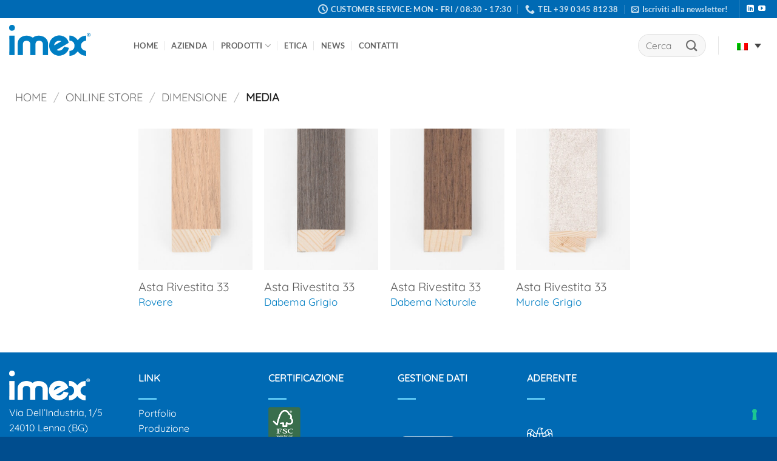

--- FILE ---
content_type: text/css
request_url: https://www.imex.it/wp-content/uploads/hurrytimer/css/2b3fd6c9000d54e7.css?ver=6.8.3
body_size: 750
content:
[class~=hurrytimer-campaign] {
  line-height: normal;
  text-align: center;
  padding: 10px 0;
}
[class~=hurrytimer-campaign] * {
  line-height: normal;
}

.hurryt-loading {
  display: none !important;
}

.hurrytimer-timer {
  display: flex;
  align-items: baseline;
  justify-content: center;
  flex-wrap: wrap;
}

.hurrytimer-timer-digit {
  font-feature-settings: "tnum";
  font-variant-numeric: tabular-nums;
}

.hurrytimer-headline {
  color: #333;
  display: block;
  margin: 5px auto;
  overflow: hidden;
}

.hurrytimer-timer-block {
  position: relative;
  display: flex;
  margin-right: 5px;
  flex-direction: column;
  align-items: center;
  justify-content: center;
  box-sizing: content-box;
  margin-bottom: 10px;
  margin-left: 5px;
}
.hurrytimer-timer-block:last-child {
  margin-right: 0;
}
.hurrytimer-timer-block:first-child {
  margin-left: 0;
}

.hurrytimer-sticky {
  margin: auto !important;
  width: 100%;
  background: #fff;
  left: 0;
  right: 0;
  z-index: 9999;
  position: fixed;
  box-shadow: 1px 1px 2px rgba(0, 0, 0, 0.05);
}
.hurrytimer-sticky.is-off {
  position: relative;
  z-index: 0;
}

.admin-bar:not(.wp-admin) .hurrytimer-sticky {
  z-index: 999999;
}

.hurrytimer-sticky-inner {
  max-width: 1200px;
  margin: auto;
  text-align: center;
  padding-left: 5px;
  padding-right: 5px;
}

.hurrytimer-button {
  display: inline-block;
  text-decoration: none;
  outline: none;
}

.hurrytimer-sticky-close {
  right: 10px;
  position: absolute;
  transform: translateY(-50%);
  top: 50%;
  background: none;
  border: none;
  padding: 0;
  margin: 0;
  width: 13px;
  height: 13px;
  cursor: pointer;
  display: flex;
}
.hurrytimer-sticky-close svg {
  fill: #333;
  width: 100%;
  height: 100%;
}
.hurrytimer-sticky-close:hover {
  opacity: 1;
  background: none;
}
.hurrytimer-campaign-10800{
    text-align: left;
    display: block;
}

.hurrytimer-campaign-10800 .hurrytimer-timer-digit,
.hurrytimer-campaign-10800 .hurrytimer-timer-sep{
    color: #5e5e5e;
    display: block;
    font-size: 26px;
}

.hurrytimer-campaign-10800 .hurrytimer-timer{
justify-content:flex-start}.hurrytimer-campaign-10800 .hurrytimer-timer-label{
    font-size: 12px;
    color: #5e5e5e;
    text-transform: uppercase;
    display: block;
}



.hurrytimer-campaign-10800 .hurrytimer-headline{
    font-size: 16px;
    color: #5e5e5e;
    margin-bottom: 5px;

}

.hurrytimer-campaign-10800 .hurrytimer-button-wrap{
    margin-top: 5px;

}
.hurrytimer-campaign-10800 .hurrytimer-button{
    font-size: 15px;
    color: #fff;
    background-color: #000;
    border-radius: 3px;
    padding: 10px 15px;
}

@media(max-width:425px) {
.hurrytimer-campaign-10800 .hurrytimer-button-wrap,
.hurrytimer-campaign-10800 .hurrytimer-headline
{
    margin-left: 0;
    margin-right: 0;
}
}

.hurrytimer-campaign-10799{
    text-align: left;
    display: block;
}

.hurrytimer-campaign-10799 .hurrytimer-timer-digit,
.hurrytimer-campaign-10799 .hurrytimer-timer-sep{
    color: #5e5e5e;
    display: block;
    font-size: 26px;
}

.hurrytimer-campaign-10799 .hurrytimer-timer{
justify-content:flex-start}.hurrytimer-campaign-10799 .hurrytimer-timer-label{
    font-size: 12px;
    color: #5e5e5e;
    text-transform: uppercase;
    display: block;
}



.hurrytimer-campaign-10799 .hurrytimer-headline{
    font-size: 16px;
    color: #5e5e5e;
    margin-bottom: 5px;

}

.hurrytimer-campaign-10799 .hurrytimer-button-wrap{
    margin-top: 5px;

}
.hurrytimer-campaign-10799 .hurrytimer-button{
    font-size: 15px;
    color: #fff;
    background-color: #000;
    border-radius: 3px;
    padding: 10px 15px;
}

@media(max-width:425px) {
.hurrytimer-campaign-10799 .hurrytimer-button-wrap,
.hurrytimer-campaign-10799 .hurrytimer-headline
{
    margin-left: 0;
    margin-right: 0;
}
}

--- FILE ---
content_type: text/css
request_url: https://www.imex.it/wp-content/themes/flatsome-child/style.css?ver=3.0
body_size: 2107
content:
/*
Theme Name: Flatsome Child
Description: This is a child theme for Flatsome Theme
Author: UX Themes
Template: flatsome
Version: 3.0
*/

/*************** ADD CUSTOM CSS HERE.   ***************/


@media only screen and (max-width: 48em) {
/*************** ADD MOBILE ONLY CSS HERE  ***************/


}

.button-none { display: none !important; }

/* Message Logged in */

.page-id-5530 .woocommerce,
.page-id-7922 .woocommerce{
  display: flex;
  flex-direction: column;
  justify-content: center;
  text-align: center;
  min-height: 70vh;
}

.woocommerce .row {
	text-align: left ;
}

.page-id-5530 .woocommerce a,
.page-id-7922 .woocommerce a{
  text-decoration: underline;
  font-weight: bold;
}

@media (min-width: 991px) {
.shipping__table td:not(.shipping__list .shipping__list_item) {  margin-top: 2.5rem; display: block; }
.shipping__list .shipping__list_item { margin-top: 0; display: flex !important; }
}

.shipping__list_label { opacity: 1; }
.shipping__list_label span { font-size: 14.4px !important; }

.tax-rate, .cart_item { position: relative !important; }

tr.tax-rate:after, tr.cart_item:after {
    content: "";
    background-color: rgb(0 0 0 / 7%);
    height: 2px;
    width: 100%;
    position: absolute;
    bottom: 0%;
    left: 0%;
}

.nav>li.html { font-size: unset; }

/* Hide search in all website */
/*.html_top_right_text .aws-container .aws-search-form { display: none !important; }*/
/* Show search only in shop */
/*.woocommerce .aws-container .aws-search-form { display: flex !important; }
.woocommerce .header-search-form { display: none !important; }*/

.lity {
	background: rgb(0 0 0 / 50%) !important;
}

.aws-container .aws-search-field,
.aws-container .aws-search-form .aws-form-btn{
	box-shadow: none !important;
	border-color: rgba(0,0,0,.09);
	background-color: rgba(0,0,0,.03);
	border-radius: 99px  0  0 99px !important;
	border-right: none;
}

.aws-container .aws-search-form .aws-form-btn {
	border-radius: 0  99px  99px 0 !important;
	margin: 0;
	border-left: none;
}

.aws-container .aws-search-field:focus {
	background-color: rgba(0,0,0,.03); !important;
}

.aws-container .aws-search-form {
	height: 2.507em !important;
}

.portfolio-box h6 { text-transform: unset; font-size: 20px; }

/* Related Product Full */
.related .row.row-small{
	max-width: none;
}

/* .portfolio-related .row.row-small {  } */

.related { text-align: center; }

/* Fluent Form hidden */
.fluentform-product-opener { display: none; }

.single-product .product-title { margin-bottom: 0; }

/* Remove Default Ordering */
.woocommerce-ordering,
.woocommerce-result-count{ display: none; }

.counter-metri-lineari #metri-lineari-selezionati,
.counter-metri-lineari #totale-selezionato{
    padding: 0 20px;
}

/* Shop Style */
.woocommerce-loop-product__title { font-size: 20px; margin-bottom: -5px !important; }
.woocommerce-loop-product__title a { color: #5e5e5e; }

/* Filter Style */
.yith-wcan-filters .yith-wcan-filter h4 { font-weight: bold; }
.yith-wcan-filters .yith-wcan-filter label { font-weight: normal; }

/* Align center Sidebar Shop */
div#shop-sidebar {
	display: flex;
	justify-content: center;
}

#footer .container {
	max-width: none;
}

.wpml-ls-legacy-dropdown { width: auto; }

.colonna-dx .woocommerce-breadcrumb,
.colonna-related .related
{ display: none; }

.breadcrumbs { padding: 10px; }

th, td { border: none; }

.woocommerce-variations-table .quantity label,
.woocommerce-variations-table thead
{
	display:none;
}

.counter-metri-lineari .value
{
	text-align:right;
}

tbody.counter-metri-lineari td
{
	padding-top:0px !important;
	padding-bottom:0px !important;
}

.variations-table-recap td
{
	padding:0px 5px !important;
  padding-bottom:0px !important;
	padding-top:10px !important;
}

.variations-table-recap .value
{
	text-align:right;
	padding-right:15px;
}

.woocommerce-variations-table tr td:first-child
{
	padding-left:0px !important;
}

.variations-table-multiple-quantity-add-to-cart-products
{
	display:flex;
	justify-content:flex-end;
}

.variations-table-multiple-quantity-add-to-cart-products .plus,
.variations-table-multiple-quantity-add-to-cart-products .minus
{
	width:40px !important;
  border-radius:0px !important;
  outline:none;
	background-color:white;
  border:1px solid rgb(204 204 204);
  cursor:pointer;
}

.variations-table-value .variation-stock
{
	font-size:12px;
}

.variations-table-multiple-quantity-add-to-cart-products .plus:hover,
.variations-table-multiple-quantity-add-to-cart-products .minus:hover
{
	color:White;
	background-color:#007ec3;
}

.quantity input.qty
{
	width:50px !important;
  text-align:center;
  margin-right:-1px;
  margin-left:-1px;
  font-weight:bold;
  color:inherit;
}


.woocommerce-variations-table .variations-table-value
{
	line-height:20px;
	font-size:13px;
}

.woocommerce-variations-table tr
{
	border:none;
	background:inherit !important;
}

.variations-table-recap .row
{
	display:flex;
	justify-content:space-between;
}

.woocommerce-variations-table  input.qty
{
	float:right;
}


.variations-table-recap
{
	margin-bottom:30px;
}

.single-product .product_cat-scelta-multipla .product_meta h2
{
	margin-top:40px;
	font-size:17px;
	margin-bottom:0px;
	font-weight:500;
}

.variations-table-recap .value
{
	font-weight:bold;
	font-size:15px;
}

.woocommerce-variations-table span.amount
{
	font-weight:bold;
}

.woocommerce-variations-table .quantity input
{
	width:70px;
}

input[type=number]::-webkit-inner-spin-button, 
input[type=number]::-webkit-outer-spin-button {  

   opacity: 1 !important;

}

body .woocommerce-variations-table input[type=number]{
	-webkit-appearance:auto !important;
	-moz-appearance: auto !important;
	appearance:auto !important;
}

/* Single Product */

body.woocommerce div.product .images, body.woocommerce-page div.product .images, .woocommerce div.product .images { margin-bottom: 0 !important; }

.container-single { display: flex; }

.counter-metri-lineari .value { font-weight: bold; }
#totale-selezionato.value {
    font-weight: normal !important;
}

.single-product { color: #444; }

.woocommerce-product-details__short-description p { margin-top: 0 !important; margin-bottom: 20px !important; }
.counter-metri-lineari::before {
  content: '';
  display: block;
  height: 30px;
 }

.woocommerce-product-gallery__trigger { display: none; }

 .sku_wrapper, .price, .posted_in, .woocommerce-tabs { display: none !important; }

.container-dx {
	display: flex;
	flex-direction: column;
	justify-content: space-between;
}

.product_fields, .color-picker {
	padding: 0 20px;
	
}

.product_fields p {
	font-size: 15px;
	font-weight: 600;
}

.woocommerce-variations-table .variations-table-value, .variations-table-value .variation-stock, .input-text { font-size: 15px !important; }
.variation-attribute { font-weight: 700; }
.woocommerce-variations-table span.amount { color: #007ec3; font-size: 15px; font-weight: 400 !important;  }


.product_fields span {
	font-weight: 400;
}

.disponibilita_legno_calo { position: absolute; bottom: -30px; z-index: 10; margin-bottom: 0 !important; font-size: 15px !important; }

.product_fields .disponibilita_legno { font-weight: 400; margin-top: -15px !important; }
.margin-0, .summary h1 { margin: 0 !important; }

.single-product .entry-content p {
    margin-bottom: 15px;
	margin-top: 8px;
}

button#variations-table-multiple-add-to-cart-btn {
    background-color: #007ec3;
    color: #fff;
    border-radius: 4px;
    border: none;
    cursor: pointer;
    padding: 6px 10px;
	float: right;
}

.sbHolder { display: none; }

--- FILE ---
content_type: application/javascript; charset=utf-8
request_url: https://cs.iubenda.com/cookie-solution/confs/js/7754877.js
body_size: -290
content:
_iub.csRC = { showBranding: false, publicId: '78f12e55-6db6-11ee-8bfc-5ad8d8c564c0', floatingGroup: false };
_iub.csEnabled = true;
_iub.csPurposes = [7,3,1];
_iub.cpUpd = 1673624192;
_iub.csT = 0.025;
_iub.googleConsentModeV2 = true;
_iub.totalNumberOfProviders = 3;


--- FILE ---
content_type: image/svg+xml
request_url: https://www.imex.it/wp-content/uploads/2023/07/logo-fsc-footer-n-v3-1.svg
body_size: 7344
content:
<?xml version="1.0" encoding="UTF-8" standalone="no"?>
<svg
   xmlns:dc="http://purl.org/dc/elements/1.1/"
   xmlns:cc="http://creativecommons.org/ns#"
   xmlns:rdf="http://www.w3.org/1999/02/22-rdf-syntax-ns#"
   xmlns:svg="http://www.w3.org/2000/svg"
   xmlns="http://www.w3.org/2000/svg"
   viewBox="0 0 233.33333 114.66667"
   height="114.66667"
   width="233.33333"
   xml:space="preserve"
   id="svg2"
   version="1.1"><metadata
     id="metadata8"><rdf:RDF><cc:Work
         rdf:about=""><dc:format>image/svg+xml</dc:format><dc:type
           rdf:resource="http://purl.org/dc/dcmitype/StillImage" /></cc:Work></rdf:RDF></metadata><defs
     id="defs6"><clipPath
       id="clipPath18"
       clipPathUnits="userSpaceOnUse"><path
         id="path16"
         d="M 0,86 H 175 V 0 H 0 Z" /></clipPath></defs><g
     transform="matrix(1.3333333,0,0,-1.3333333,0,114.66667)"
     id="g10"><g
       id="g12"><g
         clip-path="url(#clipPath18)"
         id="g14"><g
           transform="translate(2.7791,73.9319)"
           id="g20"><path
             id="path22"
             style="fill:#396e4c;fill-opacity:1;fill-rule:nonzero;stroke:none"
             d="m 0,0 h 44.951 c 1.395,0 2.524,-1.128 2.524,-2.52 v -53.704 c 0,-1.392 -1.129,-2.52 -2.524,-2.52 H 0 c -1.395,0 -2.524,1.128 -2.524,2.52 V -2.52 C -2.524,-1.128 -1.395,0 0,0" /></g><g
           transform="translate(2.7791,73.9319)"
           id="g24"><path
             id="path26"
             style="fill:none;stroke:#396e4c;stroke-width:0.50400001;stroke-linecap:butt;stroke-linejoin:miter;stroke-miterlimit:4;stroke-dasharray:none;stroke-opacity:1"
             d="m 0,0 h 44.951 c 1.395,0 2.524,-1.128 2.524,-2.52 v -53.704 c 0,-1.392 -1.129,-2.52 -2.524,-2.52 H 0 c -1.395,0 -2.524,1.128 -2.524,2.52 V -2.52 C -2.524,-1.128 -1.395,0 0,0 Z" /></g><g
           transform="translate(13.7917,27.1022)"
           id="g28"><path
             id="path30"
             style="fill:#ffffff;fill-opacity:1;fill-rule:nonzero;stroke:none"
             d="m 0,0 -0.785,2.452 h 0.452 L 0.078,1.04 0.224,0.512 C 0.229,0.536 0.275,0.704 0.36,1.014 l 0.406,1.438 h 0.441 l 0.379,-1.419 0.125,-0.47 0.148,0.471 0.447,1.42 h 0.42 L 1.908,0.002 H 1.472 L 1.073,1.469 0.974,1.887 0.449,0 Z" /></g><g
           transform="translate(17.4356,27.1022)"
           id="g32"><path
             id="path34"
             style="fill:#ffffff;fill-opacity:1;fill-rule:nonzero;stroke:none"
             d="m 0,0 -0.785,2.452 h 0.452 L 0.077,1.04 0.223,0.512 C 0.23,0.536 0.274,0.704 0.361,1.014 L 0.764,2.452 H 1.205 L 1.586,1.033 1.709,0.563 1.857,1.034 2.305,2.454 H 2.726 L 1.907,0.002 H 1.472 L 1.071,1.469 0.972,1.887 0.445,0 Z" /></g><g
           transform="translate(21.0775,27.1022)"
           id="g36"><path
             id="path38"
             style="fill:#ffffff;fill-opacity:1;fill-rule:nonzero;stroke:none"
             d="m 0,0 -0.783,2.452 h 0.45 L 0.078,1.04 0.225,0.512 C 0.23,0.536 0.276,0.704 0.361,1.014 l 0.405,1.438 h 0.441 l 0.381,-1.419 0.123,-0.47 0.148,0.471 0.449,1.42 h 0.42 L 1.91,0.002 H 1.473 L 1.074,1.469 0.974,1.887 0.449,0 Z" /></g><path
           id="path40"
           style="fill:#ffffff;fill-opacity:1;fill-rule:nonzero;stroke:none"
           d="m 23.897,27.574 h 0.49 v -0.472 h -0.49 z" /><g
           transform="translate(25.125,27.1022)"
           id="g42"><path
             id="path44"
             style="fill:#ffffff;fill-opacity:1;fill-rule:nonzero;stroke:none"
             d="M 0,0 V 2.13 H -0.374 V 2.452 H 0 v 0.261 c 0,0.165 0.015,0.285 0.045,0.363 0.041,0.108 0.117,0.195 0.222,0.262 0.104,0.068 0.251,0.101 0.44,0.101 0.121,0 0.255,-0.014 0.401,-0.04 L 1.045,3.038 C 0.954,3.053 0.869,3.061 0.791,3.061 0.66,3.061 0.566,3.035 0.513,2.981 0.458,2.925 0.432,2.827 0.432,2.68 V 2.455 H 0.929 V 2.132 H 0.432 V 0.003 L 0,0.003 Z" /></g><g
           transform="translate(26.2733,27.8436)"
           id="g46"><path
             id="path48"
             style="fill:#ffffff;fill-opacity:1;fill-rule:nonzero;stroke:none"
             d="m 0,0 0.433,0.054 c 0.023,-0.165 0.088,-0.288 0.197,-0.379 0.111,-0.083 0.262,-0.128 0.457,-0.128 0.197,0 0.343,0.04 0.437,0.115 0.096,0.081 0.144,0.172 0.144,0.275 0,0.095 -0.042,0.169 -0.127,0.223 C 1.481,0.196 1.336,0.244 1.104,0.301 0.792,0.376 0.576,0.444 0.453,0.498 0.328,0.558 0.234,0.633 0.173,0.731 0.108,0.832 0.077,0.94 0.077,1.059 c 0,0.111 0.025,0.213 0.08,0.304 0.05,0.094 0.12,0.171 0.208,0.234 0.07,0.044 0.158,0.085 0.275,0.122 0.117,0.03 0.239,0.046 0.373,0.046 0.197,0 0.371,-0.026 0.522,-0.083 C 1.686,1.626 1.796,1.552 1.868,1.457 1.939,1.363 1.988,1.235 2.016,1.076 L 1.592,1.019 C 1.574,1.147 1.518,1.247 1.429,1.319 1.338,1.39 1.208,1.426 1.045,1.426 0.849,1.426 0.711,1.395 0.626,1.332 0.539,1.267 0.501,1.196 0.501,1.11 0.501,1.056 0.516,1.006 0.552,0.963 0.587,0.922 0.641,0.883 0.718,0.852 0.758,0.837 0.885,0.801 1.091,0.746 1.393,0.669 1.606,0.604 1.725,0.555 1.845,0.502 1.941,0.432 2.008,0.336 2.076,0.242 2.112,0.122 2.112,-0.02 2.112,-0.157 2.068,-0.285 1.985,-0.41 1.904,-0.532 1.782,-0.627 1.625,-0.692 1.466,-0.76 1.287,-0.794 1.088,-0.794 0.76,-0.794 0.507,-0.728 0.333,-0.595 0.16,-0.464 0.048,-0.262 0,0" /></g><g
           transform="translate(30.5257,27.9993)"
           id="g50"><path
             id="path52"
             style="fill:#ffffff;fill-opacity:1;fill-rule:nonzero;stroke:none"
             d="M 0,0 0.422,-0.057 C 0.376,-0.336 0.257,-0.555 0.071,-0.711 c -0.193,-0.16 -0.427,-0.238 -0.701,-0.238 -0.347,0 -0.626,0.111 -0.836,0.326 -0.211,0.221 -0.317,0.535 -0.317,0.942 0,0.267 0.046,0.499 0.135,0.698 0.091,0.196 0.228,0.346 0.415,0.444 0.186,0.102 0.387,0.15 0.606,0.15 0.276,0 0.499,-0.067 0.676,-0.204 C 0.223,1.272 0.338,1.079 0.385,0.828 L -0.039,0.774 c -0.038,0.162 -0.109,0.288 -0.211,0.371 -0.1,0.083 -0.22,0.124 -0.365,0.124 -0.216,0 -0.39,-0.074 -0.526,-0.222 -0.135,-0.153 -0.203,-0.392 -0.203,-0.716 0,-0.326 0.066,-0.568 0.197,-0.715 0.13,-0.151 0.301,-0.225 0.51,-0.225 0.168,0 0.309,0.05 0.424,0.15 C -0.103,-0.362 -0.029,-0.208 0,0" /></g><path
           id="path54"
           style="fill:#ffffff;fill-opacity:1;fill-rule:nonzero;stroke:none"
           d="M 31.41,27.574 H 31.9 V 27.102 H 31.41 Z" /><g
           transform="translate(32.7422,28.3307)"
           id="g56"><path
             id="path58"
             style="fill:#ffffff;fill-opacity:1;fill-rule:nonzero;stroke:none"
             d="m 0,0 c 0,-0.313 0.072,-0.55 0.216,-0.706 0.142,-0.156 0.322,-0.234 0.538,-0.234 0.214,0 0.394,0.078 0.536,0.237 0.143,0.156 0.216,0.395 0.216,0.717 0,0.305 -0.073,0.535 -0.217,0.69 C 1.147,0.86 0.966,0.939 0.754,0.939 0.536,0.939 0.358,0.86 0.216,0.706 0.071,0.549 0,0.313 0,0 m -0.442,-0.003 c 0,0.456 0.131,0.792 0.393,1.011 0.219,0.18 0.487,0.27 0.801,0.27 0.352,0 0.637,-0.111 0.86,-0.329 0.222,-0.22 0.332,-0.525 0.332,-0.915 0,-0.316 -0.048,-0.564 -0.147,-0.746 -0.098,-0.18 -0.242,-0.319 -0.43,-0.421 -0.185,-0.1 -0.393,-0.149 -0.615,-0.149 -0.357,0 -0.644,0.111 -0.865,0.329 -0.218,0.222 -0.329,0.537 -0.329,0.95" /></g><g
           transform="translate(35.1851,27.1022)"
           id="g60"><path
             id="path62"
             style="fill:#ffffff;fill-opacity:1;fill-rule:nonzero;stroke:none"
             d="M 0,0 V 2.452 H 0.381 V 2.076 c 0.101,0.176 0.192,0.291 0.276,0.347 0.084,0.057 0.177,0.083 0.275,0.083 0.147,0 0.295,-0.041 0.447,-0.134 L 1.225,1.993 C 1.122,2.047 1.019,2.073 0.912,2.073 0.82,2.073 0.737,2.047 0.66,1.993 0.587,1.939 0.533,1.862 0.501,1.765 0.453,1.618 0.43,1.458 0.43,1.282 v -1.28 l -0.43,0 z" /></g><g
           transform="translate(37.0516,28.3738)"
           id="g64"><path
             id="path66"
             style="fill:#ffffff;fill-opacity:1;fill-rule:nonzero;stroke:none"
             d="m 0,0 c 0,-0.322 0.071,-0.558 0.202,-0.706 0.132,-0.149 0.302,-0.22 0.502,-0.22 0.202,0 0.369,0.071 0.504,0.217 0.134,0.15 0.202,0.379 0.202,0.695 0,0.301 -0.068,0.529 -0.209,0.681 C 1.064,0.82 0.896,0.896 0.698,0.896 0.504,0.896 0.341,0.822 0.205,0.671 0.069,0.518 0,0.294 0,0 m -0.353,-1.472 0.432,-0.057 c 0.018,-0.128 0.064,-0.217 0.144,-0.279 0.107,-0.075 0.253,-0.117 0.437,-0.117 0.197,0 0.353,0.04 0.461,0.117 0.107,0.077 0.181,0.187 0.221,0.325 0.022,0.085 0.031,0.264 0.03,0.537 -0.188,-0.218 -0.426,-0.326 -0.706,-0.326 -0.355,0 -0.626,0.122 -0.819,0.366 -0.192,0.243 -0.288,0.535 -0.288,0.875 0,0.233 0.045,0.45 0.131,0.648 0.091,0.197 0.216,0.349 0.386,0.457 0.166,0.11 0.363,0.161 0.588,0.161 0.302,0 0.549,-0.121 0.745,-0.36 V 1.181 H 1.802 V -0.937 C 1.802,-1.318 1.762,-1.589 1.68,-1.749 1.601,-1.907 1.472,-2.033 1.298,-2.125 1.122,-2.218 0.906,-2.263 0.652,-2.263 c -0.304,0 -0.549,0.064 -0.737,0.195 -0.185,0.132 -0.276,0.331 -0.268,0.596" /></g><g
           transform="translate(26.1592,69.8258)"
           id="g68"><path
             id="path70"
             style="fill:#ffffff;fill-opacity:1;fill-rule:nonzero;stroke:none"
             d="m 0,0 c -7.785,0 -10.536,-11.628 -13.098,-20.979 -0.923,0.9 -3.773,3.628 -3.776,3.625 -0.574,0.546 -1.23,0.37 -1.636,-0.01 -0.404,-0.39 -0.462,-1.112 0,-1.549 0.023,-0.019 3.861,-3.696 5.19,-4.97 0.365,-0.342 0.894,-0.544 1.421,-0.245 0.55,0.321 0.626,0.897 0.64,0.897 4.545,19.573 8.609,21.033 11.247,21.033 2.219,0 4.776,-1.575 4.776,-4.727 3.309,0 5.384,-4.172 2.719,-6.746 2.209,-1.025 3.192,-2.289 3.192,-3.885 0,-1.599 -1.395,-3.23 -3.426,-3.225 -2.015,0 -3.041,1.244 -4.613,1.246 -0.711,0 -1.146,-0.551 -1.146,-1.095 v -3.954 h -2.967 v 3.937 c -0.004,0.618 -0.479,1.103 -1.066,1.103 -0.011,0 -0.256,-0.006 -0.25,-0.012 l -3.972,-0.474 c -0.48,-0.067 -0.922,-0.567 -0.922,-1.086 0,-0.606 0.514,-1.105 1.219,-1.099 0.089,0 0.209,0 0.198,0.011 -0.006,0 2.515,0.31 2.515,0.31 v -3.901 c 0,-0.497 0.583,-0.978 1.105,-0.979 h 5.279 c 0.615,0 1.147,0.509 1.147,1.108 v 3.561 c 1.104,-0.649 2.639,-0.899 3.43,-0.899 2.959,0 5.786,2.236 5.772,5.513 -0.011,2.977 -2.377,4.459 -2.377,4.459 1.389,3.558 -0.855,6.989 -3.77,7.944 C 5.78,-1.42 2.52,0 0,0" /></g><g
           transform="translate(26.1592,69.8258)"
           id="g72"><path
             id="path74"
             style="fill:#ffffff;fill-opacity:1;fill-rule:nonzero;stroke:none"
             d="m 0,0 c -7.785,0 -10.536,-11.628 -13.098,-20.979 -0.923,0.9 -3.773,3.628 -3.776,3.625 -0.574,0.546 -1.23,0.37 -1.636,-0.01 -0.404,-0.39 -0.462,-1.112 0,-1.549 0.023,-0.019 3.861,-3.696 5.19,-4.97 0.365,-0.342 0.894,-0.544 1.421,-0.245 0.55,0.321 0.626,0.897 0.64,0.897 4.545,19.573 8.609,21.033 11.247,21.033 2.219,0 4.776,-1.575 4.776,-4.727 3.309,0 5.384,-4.172 2.719,-6.746 2.209,-1.025 3.192,-2.289 3.192,-3.885 0,-1.599 -1.395,-3.23 -3.426,-3.225 -2.015,0 -3.041,1.244 -4.613,1.246 -0.711,0 -1.146,-0.551 -1.146,-1.095 v -3.954 h -2.967 v 3.937 c -0.004,0.618 -0.479,1.103 -1.066,1.103 -0.011,0 -0.256,-0.006 -0.25,-0.012 l -3.972,-0.474 c -0.48,-0.067 -0.922,-0.567 -0.922,-1.086 0,-0.606 0.514,-1.105 1.219,-1.099 0.089,0 0.209,0 0.198,0.011 -0.006,0 2.515,0.31 2.515,0.31 v -3.901 c 0,-0.497 0.583,-0.978 1.105,-0.979 h 5.279 c 0.615,0 1.147,0.509 1.147,1.108 v 3.561 c 1.104,-0.649 2.639,-0.899 3.43,-0.899 2.959,0 5.786,2.236 5.772,5.513 -0.011,2.977 -2.377,4.459 -2.377,4.459 1.389,3.558 -0.855,6.989 -3.77,7.944 C 5.78,-1.42 2.52,0 0,0" /></g><g
           transform="translate(22.8346,38.7006)"
           id="g76"><path
             id="path78"
             style="fill:#ffffff;fill-opacity:1;fill-rule:nonzero;stroke:none"
             d="m 0,0 c 0,-0.92 1.07,-1.473 2.827,-2.277 1.396,-0.628 2.199,-1.291 2.199,-1.823 0,-0.863 -0.968,-1.17 -1.872,-1.17 -1.403,0 -2.231,0.537 -2.689,1.739 L 0.428,-3.426 H 0.314 c -0.248,0 -0.443,-0.011 -0.553,-0.144 -0.097,-0.12 -0.071,-0.28 -0.026,-0.437 -0.005,0.003 0.307,-1.237 0.307,-1.237 0.082,-0.302 0.195,-0.349 0.695,-0.443 0.219,-0.037 1.352,-0.227 2.31,-0.227 2.677,0 3.874,1.045 3.874,2.081 0,0.754 -0.777,1.476 -2.456,2.279 l -0.764,0.353 c -1.149,0.526 -1.839,0.84 -1.839,1.394 0,0.535 0.716,0.911 1.746,0.911 1.338,0 1.697,-0.72 1.861,-1.348 l 0.03,-0.118 h 0.128 c 0.298,0 0.486,0.023 0.595,0.14 0.067,0.065 0.09,0.156 0.077,0.264 L 6.193,1.111 C 6.164,1.453 5.891,1.504 5.513,1.575 5.065,1.654 4.525,1.746 3.711,1.746 1.389,1.746 0,1.093 0,0" /></g><g
           transform="translate(30.5427,36.535)"
           id="g80"><path
             id="path82"
             style="fill:#ffffff;fill-opacity:1;fill-rule:nonzero;stroke:none"
             d="m 0,0 c 0,-1.86 1.682,-3.747 4.896,-3.747 1.624,0 2.538,0.355 3.217,0.703 L 8.3,-2.949 7.999,-2.633 8.015,-2.648 c -0.07,0.099 -0.128,0.114 -0.234,0.114 L 7.622,-2.585 C 7.378,-2.694 6.634,-3.026 5.284,-3.026 c -1.663,0 -3.456,1.044 -3.456,3.339 0,2.184 1.944,2.958 3.601,2.958 1.194,0 1.829,-0.41 1.945,-1.258 L 7.391,1.874 H 7.54 c 0.14,0 0.52,0 0.52,0.272 V 3.42 c 0,0.31 -0.375,0.358 -0.534,0.379 L 7.371,3.818 C 6.988,3.869 6.623,3.913 5.652,3.913 2.378,3.912 0,2.267 0,0" /></g><g
           transform="translate(18.4187,40.3575)"
           id="g84"><path
             id="path86"
             style="fill:#ffffff;fill-opacity:1;fill-rule:nonzero;stroke:none"
             d="m 0,0 -2.896,-0.025 -1.933,0.033 -0.293,0.006 c -0.172,0 -0.296,-0.119 -0.296,-0.29 0,-0.08 0,-0.328 0.319,-0.328 1.167,0 1.21,-0.094 1.223,-0.523 l 0.009,-0.271 0.017,-1.145 v -2.469 c 0,-0.41 -0.014,-1.061 -0.042,-1.585 -0.008,-0.151 -0.017,-0.294 -1.048,-0.294 -0.286,0 -0.461,-0.056 -0.461,-0.328 0,-0.082 0,-0.293 0.279,-0.293 l 0.065,0.003 c 0.122,0.004 0.45,0.018 2.062,0.018 1.717,0 2.064,-0.015 2.178,-0.018 l 0.063,-0.003 c 0.225,0 0.421,0.024 0.421,0.293 0,0.305 -0.262,0.328 -0.698,0.328 -1.036,0 -1.042,0.143 -1.05,0.291 -0.024,0.483 -0.044,1.135 -0.044,1.588 v 0.887 h 0.864 c 1.331,0 1.48,-0.032 1.671,-1.017 0.051,-0.214 0.23,-0.24 0.378,-0.24 0.312,0 0.348,0.163 0.348,0.237 L 1.11,-4.778 c -0.022,0.211 -0.045,0.475 -0.045,0.832 v 1.512 c 0,0.228 -0.282,0.228 -0.435,0.228 -0.251,0 -0.31,-0.154 -0.47,-0.869 -0.071,-0.271 -0.619,-0.428 -1.504,-0.428 h -0.781 v 2.221 c 0,0.605 0.11,0.608 0.249,0.615 0.507,0.02 1.74,0.063 2.11,0.063 0.35,0 0.674,-0.077 0.883,-0.21 0.657,-0.393 0.994,-0.659 1.198,-0.82 0.199,-0.154 0.311,-0.245 0.475,-0.245 0.094,0 0.374,0 0.374,0.233 0,0.057 -0.024,0.109 -0.115,0.302 -0.107,0.227 -0.29,0.603 -0.517,1.179 -0.064,0.18 -0.283,0.18 -0.69,0.18 z" /></g><g
           transform="translate(35.2452,67.221)"
           id="g88"><path
             id="path90"
             style="fill:#ffffff;fill-opacity:1;fill-rule:nonzero;stroke:none"
             d="M 0,0 H 0.333 C 0.484,0 0.59,0.022 0.65,0.066 0.709,0.111 0.74,0.174 0.74,0.256 0.74,0.334 0.711,0.396 0.655,0.439 0.598,0.484 0.484,0.506 0.311,0.506 H 0 Z M 1.144,-0.948 H 0.812 c -0.209,0.381 -0.345,0.595 -0.41,0.643 -0.063,0.049 -0.143,0.072 -0.24,0.072 H 0 v -0.715 h -0.271 v 1.682 h 0.582 c 0.175,0 0.31,-0.013 0.404,-0.037 C 0.809,0.672 0.884,0.62 0.943,0.539 1.002,0.459 1.03,0.373 1.03,0.281 1.03,0.165 0.988,0.062 0.906,-0.032 0.823,-0.126 0.703,-0.179 0.549,-0.191 V -0.199 C 0.649,-0.222 0.78,-0.362 0.94,-0.62 Z M 0.413,-1.389 c 0.359,0 0.666,0.128 0.922,0.384 0.257,0.256 0.385,0.564 0.387,0.925 0,0.359 -0.128,0.666 -0.384,0.92 C 1.082,1.094 0.774,1.222 0.413,1.224 0.054,1.224 -0.254,1.096 -0.509,0.842 -0.763,0.587 -0.891,0.281 -0.892,-0.08 c 0,-0.359 0.126,-0.668 0.382,-0.923 0.254,-0.256 0.562,-0.384 0.923,-0.386 M 0.418,1.483 C 0.845,1.483 1.213,1.33 1.52,1.025 1.828,0.718 1.981,0.35 1.981,-0.08 1.981,-0.51 1.828,-0.879 1.523,-1.185 1.216,-1.492 0.848,-1.646 0.418,-1.646 c -0.432,0 -0.802,0.152 -1.11,0.458 -0.307,0.306 -0.461,0.675 -0.461,1.108 0,0.43 0.154,0.797 0.461,1.102 0.308,0.305 0.678,0.459 1.11,0.461" /></g><g
           transform="translate(35.2452,67.221)"
           id="g92"><path
             id="path94"
             style="fill:none;stroke:#ffffff;stroke-width:0.16599999;stroke-linecap:butt;stroke-linejoin:miter;stroke-miterlimit:4;stroke-dasharray:none;stroke-opacity:1"
             d="M 0,0 H 0.333 C 0.484,0 0.59,0.022 0.65,0.066 0.709,0.111 0.74,0.174 0.74,0.256 0.74,0.334 0.711,0.396 0.655,0.439 0.598,0.484 0.484,0.506 0.311,0.506 H 0 Z M 1.144,-0.948 H 0.812 c -0.209,0.381 -0.345,0.595 -0.41,0.643 -0.063,0.049 -0.143,0.072 -0.24,0.072 H 0 v -0.715 h -0.271 v 1.682 h 0.582 c 0.175,0 0.31,-0.013 0.404,-0.037 C 0.809,0.672 0.884,0.62 0.943,0.539 1.002,0.459 1.03,0.373 1.03,0.281 1.03,0.165 0.988,0.062 0.906,-0.032 0.823,-0.127 0.703,-0.179 0.549,-0.191 V -0.199 C 0.649,-0.222 0.78,-0.362 0.94,-0.62 Z M 0.413,-1.389 c 0.359,0 0.666,0.128 0.922,0.384 0.257,0.256 0.385,0.564 0.387,0.925 0,0.359 -0.128,0.666 -0.384,0.92 C 1.082,1.094 0.774,1.222 0.413,1.224 0.054,1.224 -0.254,1.096 -0.509,0.842 -0.763,0.587 -0.891,0.281 -0.892,-0.08 c 0,-0.359 0.126,-0.668 0.382,-0.923 0.254,-0.256 0.562,-0.384 0.923,-0.386 z M 0.418,1.483 C 0.845,1.483 1.213,1.33 1.52,1.025 1.828,0.718 1.981,0.35 1.981,-0.08 1.981,-0.51 1.828,-0.879 1.523,-1.185 1.216,-1.492 0.848,-1.646 0.418,-1.646 c -0.432,0 -0.802,0.152 -1.11,0.458 -0.307,0.306 -0.461,0.675 -0.461,1.108 0,0.43 0.154,0.797 0.461,1.102 0.308,0.305 0.678,0.459 1.11,0.461 z" /></g><g
           transform="translate(12.497,21.6476)"
           id="g96"><path
             id="path98"
             style="fill:#ffffff;fill-opacity:1;fill-rule:nonzero;stroke:none"
             d="m 0,0 h -1.651 v -0.94 h 1.43 v -0.362 h -1.43 v -1.377 h -0.402 v 3.04 l 2.053,0 z" /></g><g
           transform="translate(12.497,21.6476)"
           id="g100"><path
             id="path102"
             style="fill:none;stroke:#ffffff;stroke-width:0.16599999;stroke-linecap:butt;stroke-linejoin:miter;stroke-miterlimit:4;stroke-dasharray:none;stroke-opacity:1"
             d="m 0,0 h -1.651 v -0.94 h 1.43 v -0.362 h -1.43 v -1.377 h -0.402 v 3.04 l 2.053,0 z" /></g><g
           transform="translate(15.0018,21.1173)"
           id="g104"><path
             id="path106"
             style="fill:#ffffff;fill-opacity:1;fill-rule:nonzero;stroke:none"
             d="m 0,0 c -0.017,0.193 -0.087,0.339 -0.21,0.435 -0.123,0.097 -0.3,0.146 -0.53,0.148 -0.208,0 -0.376,-0.039 -0.507,-0.116 -0.13,-0.079 -0.195,-0.191 -0.195,-0.339 0,-0.131 0.05,-0.228 0.15,-0.291 0.099,-0.065 0.291,-0.128 0.577,-0.193 0.252,-0.056 0.457,-0.113 0.616,-0.171 0.16,-0.057 0.296,-0.148 0.41,-0.27 0.114,-0.122 0.17,-0.285 0.17,-0.493 0,-0.261 -0.103,-0.478 -0.312,-0.651 -0.206,-0.172 -0.479,-0.258 -0.815,-0.258 -0.428,0 -0.748,0.095 -0.96,0.285 -0.211,0.191 -0.324,0.439 -0.338,0.743 l 0.383,0.032 c 0.017,-0.242 0.11,-0.419 0.281,-0.53 0.17,-0.111 0.377,-0.167 0.617,-0.168 0.225,0 0.408,0.046 0.546,0.138 0.138,0.093 0.209,0.219 0.209,0.378 0,0.167 -0.072,0.287 -0.217,0.362 -0.145,0.077 -0.388,0.151 -0.73,0.225 -0.343,0.073 -0.59,0.178 -0.742,0.313 -0.153,0.136 -0.228,0.31 -0.226,0.523 0,0.243 0.095,0.444 0.286,0.602 0.191,0.159 0.452,0.239 0.78,0.239 0.339,0 0.611,-0.078 0.815,-0.236 C 0.262,0.549 0.371,0.324 0.385,0.031 Z" /></g><g
           transform="translate(15.0018,21.1173)"
           id="g108"><path
             id="path110"
             style="fill:none;stroke:#ffffff;stroke-width:0.16599999;stroke-linecap:butt;stroke-linejoin:miter;stroke-miterlimit:4;stroke-dasharray:none;stroke-opacity:1"
             d="m 0,0 c -0.017,0.193 -0.087,0.339 -0.21,0.435 -0.123,0.097 -0.3,0.146 -0.53,0.148 -0.208,0 -0.376,-0.039 -0.507,-0.116 -0.13,-0.079 -0.195,-0.191 -0.195,-0.339 0,-0.131 0.05,-0.228 0.15,-0.291 0.099,-0.065 0.291,-0.128 0.577,-0.193 0.252,-0.056 0.457,-0.113 0.616,-0.171 0.16,-0.057 0.296,-0.148 0.41,-0.27 0.114,-0.122 0.17,-0.285 0.17,-0.493 0,-0.261 -0.103,-0.478 -0.312,-0.651 -0.206,-0.172 -0.479,-0.258 -0.815,-0.258 -0.428,0 -0.748,0.095 -0.96,0.285 -0.211,0.191 -0.324,0.439 -0.338,0.743 l 0.383,0.032 c 0.017,-0.242 0.11,-0.419 0.281,-0.53 0.17,-0.111 0.377,-0.167 0.617,-0.168 0.225,0 0.408,0.046 0.546,0.138 0.138,0.093 0.209,0.219 0.209,0.378 0,0.167 -0.072,0.287 -0.217,0.362 -0.145,0.077 -0.388,0.151 -0.73,0.225 -0.343,0.073 -0.59,0.178 -0.742,0.313 -0.153,0.136 -0.228,0.31 -0.226,0.523 0,0.243 0.095,0.444 0.286,0.602 0.191,0.159 0.452,0.239 0.78,0.239 0.339,0 0.611,-0.078 0.815,-0.236 C 0.262,0.549 0.371,0.324 0.385,0.031 Z" /></g><g
           transform="translate(18.7748,19.9336)"
           id="g112"><path
             id="path114"
             style="fill:#ffffff;fill-opacity:1;fill-rule:nonzero;stroke:none"
             d="m 0,0 c -0.089,-0.342 -0.244,-0.596 -0.464,-0.763 -0.22,-0.168 -0.485,-0.251 -0.795,-0.253 -0.498,0 -0.86,0.156 -1.088,0.466 -0.227,0.311 -0.341,0.687 -0.342,1.126 0,0.486 0.134,0.865 0.4,1.138 0.267,0.274 0.612,0.411 1.034,0.413 0.296,0 0.551,-0.076 0.76,-0.227 0.211,-0.149 0.358,-0.371 0.442,-0.661 L -0.447,1.147 c -0.066,0.211 -0.168,0.37 -0.304,0.476 -0.135,0.106 -0.305,0.16 -0.508,0.16 -0.332,0 -0.584,-0.109 -0.755,-0.326 -0.172,-0.216 -0.258,-0.509 -0.258,-0.877 0,-0.423 0.09,-0.737 0.27,-0.944 0.18,-0.205 0.416,-0.308 0.707,-0.308 0.239,0 0.432,0.065 0.58,0.193 0.148,0.128 0.252,0.322 0.314,0.581 z" /></g><g
           transform="translate(18.7748,19.9336)"
           id="g116"><path
             id="path118"
             style="fill:none;stroke:#ffffff;stroke-width:0.16599999;stroke-linecap:butt;stroke-linejoin:miter;stroke-miterlimit:4;stroke-dasharray:none;stroke-opacity:1"
             d="m 0,0 c -0.089,-0.342 -0.244,-0.596 -0.464,-0.763 -0.22,-0.168 -0.485,-0.251 -0.795,-0.253 -0.498,0 -0.86,0.156 -1.088,0.466 -0.227,0.311 -0.341,0.687 -0.342,1.126 0,0.486 0.134,0.865 0.4,1.138 0.267,0.274 0.612,0.411 1.034,0.413 0.296,0 0.551,-0.076 0.76,-0.227 0.211,-0.149 0.358,-0.371 0.442,-0.661 L -0.447,1.147 c -0.066,0.211 -0.168,0.37 -0.304,0.476 -0.135,0.106 -0.305,0.16 -0.508,0.16 -0.332,0 -0.585,-0.109 -0.755,-0.326 -0.172,-0.216 -0.258,-0.509 -0.258,-0.877 0,-0.423 0.09,-0.737 0.27,-0.944 0.18,-0.205 0.416,-0.308 0.707,-0.308 0.239,0 0.432,0.065 0.58,0.193 0.148,0.128 0.252,0.322 0.314,0.581 z" /></g><g
           transform="translate(20.014,21.2869)"
           id="g120"><path
             id="path122"
             style="fill:#ffffff;fill-opacity:1;fill-rule:nonzero;stroke:none"
             d="M 0,0 H 0.167 C 0.242,0 0.296,0.011 0.325,0.032 0.354,0.055 0.37,0.086 0.37,0.128 0.37,0.166 0.356,0.197 0.327,0.219 0.299,0.242 0.242,0.253 0.155,0.253 H 0 Z M 0.572,-0.473 H 0.405 c -0.103,0.189 -0.172,0.296 -0.203,0.32 -0.033,0.025 -0.073,0.037 -0.12,0.037 H 0 v -0.357 h -0.136 v 0.84 H 0.155 C 0.243,0.367 0.31,0.361 0.358,0.348 0.404,0.336 0.442,0.31 0.472,0.27 0.501,0.23 0.515,0.187 0.515,0.14 0.515,0.082 0.495,0.031 0.453,-0.017 0.412,-0.063 0.351,-0.089 0.274,-0.096 V -0.1 C 0.325,-0.111 0.39,-0.182 0.47,-0.31 Z M 0.207,-0.695 c 0.178,0 0.332,0.065 0.46,0.193 C 0.795,-0.375 0.86,-0.22 0.86,-0.04 0.86,0.139 0.797,0.293 0.669,0.419 0.541,0.547 0.387,0.61 0.207,0.612 0.026,0.612 -0.127,0.547 -0.254,0.421 -0.382,0.293 -0.445,0.14 -0.447,-0.04 c 0,-0.18 0.065,-0.335 0.191,-0.462 0.128,-0.128 0.282,-0.192 0.463,-0.193 m 0.001,1.436 c 0.214,0 0.398,-0.077 0.552,-0.229 0.154,-0.153 0.231,-0.338 0.231,-0.552 0,-0.216 -0.077,-0.399 -0.23,-0.553 -0.152,-0.153 -0.337,-0.23 -0.553,-0.23 -0.216,0 -0.401,0.075 -0.553,0.23 -0.154,0.152 -0.231,0.336 -0.231,0.553 0,0.214 0.077,0.398 0.231,0.55 0.152,0.153 0.337,0.23 0.553,0.231" /></g><g
           transform="translate(20.014,21.2869)"
           id="g124"><path
             id="path126"
             style="fill:none;stroke:#ffffff;stroke-width:0.083;stroke-linecap:butt;stroke-linejoin:miter;stroke-miterlimit:4;stroke-dasharray:none;stroke-opacity:1"
             d="M 0,0 H 0.167 C 0.242,0 0.296,0.011 0.325,0.032 0.354,0.055 0.37,0.086 0.37,0.128 0.37,0.166 0.356,0.197 0.327,0.219 0.299,0.242 0.242,0.253 0.155,0.253 H 0 Z M 0.572,-0.473 H 0.405 c -0.103,0.189 -0.172,0.296 -0.203,0.32 -0.033,0.025 -0.073,0.037 -0.12,0.037 H 0 v -0.357 h -0.136 v 0.84 H 0.155 C 0.243,0.367 0.31,0.361 0.358,0.348 0.404,0.336 0.442,0.31 0.472,0.27 0.501,0.23 0.515,0.187 0.515,0.14 0.515,0.082 0.495,0.031 0.453,-0.017 0.412,-0.063 0.351,-0.089 0.274,-0.096 V -0.1 C 0.325,-0.111 0.39,-0.182 0.47,-0.31 Z M 0.207,-0.695 c 0.178,0 0.332,0.065 0.46,0.193 C 0.795,-0.375 0.86,-0.22 0.86,-0.04 0.86,0.139 0.797,0.293 0.669,0.419 0.541,0.547 0.387,0.61 0.207,0.612 0.026,0.612 -0.127,0.547 -0.255,0.421 -0.382,0.293 -0.445,0.14 -0.447,-0.04 c 0,-0.18 0.065,-0.335 0.191,-0.462 0.128,-0.128 0.282,-0.192 0.463,-0.193 z m 0.001,1.436 c 0.214,0 0.398,-0.077 0.552,-0.229 0.154,-0.153 0.231,-0.338 0.231,-0.552 0,-0.216 -0.077,-0.399 -0.23,-0.553 -0.152,-0.153 -0.337,-0.23 -0.553,-0.23 -0.216,0 -0.401,0.075 -0.553,0.23 -0.154,0.152 -0.231,0.336 -0.231,0.553 0,0.214 0.077,0.398 0.231,0.55 0.152,0.153 0.337,0.23 0.553,0.231 z" /></g><g
           transform="translate(25.8124,19.9336)"
           id="g128"><path
             id="path130"
             style="fill:#ffffff;fill-opacity:1;fill-rule:nonzero;stroke:none"
             d="m 0,0 c -0.089,-0.342 -0.244,-0.596 -0.464,-0.763 -0.22,-0.168 -0.485,-0.251 -0.795,-0.253 -0.498,0 -0.86,0.156 -1.088,0.466 -0.227,0.311 -0.341,0.687 -0.342,1.126 0,0.486 0.134,0.865 0.4,1.138 0.267,0.274 0.612,0.411 1.034,0.413 0.296,0 0.551,-0.076 0.76,-0.227 0.211,-0.149 0.358,-0.371 0.443,-0.661 L -0.447,1.147 c -0.066,0.211 -0.168,0.37 -0.303,0.476 -0.136,0.106 -0.306,0.16 -0.509,0.16 -0.332,0 -0.584,-0.109 -0.755,-0.326 -0.173,-0.216 -0.258,-0.509 -0.258,-0.877 0,-0.423 0.089,-0.737 0.27,-0.944 0.18,-0.205 0.416,-0.308 0.707,-0.308 0.239,0 0.432,0.065 0.58,0.193 0.148,0.128 0.253,0.322 0.314,0.581 z" /></g><g
           transform="translate(25.8124,19.9336)"
           id="g132"><path
             id="path134"
             style="fill:none;stroke:#ffffff;stroke-width:0.16599999;stroke-linecap:butt;stroke-linejoin:miter;stroke-miterlimit:4;stroke-dasharray:none;stroke-opacity:1"
             d="m 0,0 c -0.089,-0.342 -0.244,-0.596 -0.464,-0.763 -0.22,-0.168 -0.485,-0.251 -0.795,-0.253 -0.498,0 -0.86,0.156 -1.088,0.466 -0.227,0.311 -0.341,0.687 -0.342,1.126 0,0.486 0.134,0.865 0.4,1.138 0.267,0.274 0.612,0.411 1.034,0.413 0.296,0 0.551,-0.076 0.76,-0.227 0.211,-0.149 0.358,-0.371 0.443,-0.661 L -0.447,1.147 c -0.066,0.211 -0.168,0.37 -0.303,0.476 -0.136,0.106 -0.306,0.16 -0.509,0.16 -0.332,0 -0.584,-0.109 -0.755,-0.326 -0.173,-0.216 -0.258,-0.509 -0.258,-0.877 0,-0.423 0.089,-0.737 0.27,-0.944 0.18,-0.205 0.416,-0.308 0.707,-0.308 0.239,0 0.432,0.065 0.58,0.193 0.148,0.128 0.253,0.322 0.314,0.581 z" /></g><g
           transform="translate(27.326,19.2246)"
           id="g136"><path
             id="path138"
             style="fill:#ffffff;fill-opacity:1;fill-rule:nonzero;stroke:none"
             d="M 0,0 C 0.2,0 0.351,0.097 0.455,0.29 0.556,0.484 0.609,0.801 0.609,1.244 0.609,1.551 0.586,1.791 0.541,1.967 0.498,2.142 0.43,2.273 0.338,2.361 0.247,2.448 0.133,2.492 -0.005,2.492 c -0.2,0 -0.351,-0.1 -0.453,-0.297 -0.1,-0.197 -0.151,-0.515 -0.151,-0.951 0,-0.304 0.023,-0.543 0.07,-0.72 C -0.495,0.347 -0.427,0.216 -0.336,0.131 -0.247,0.045 -0.134,0.002 0,0 M 0,2.799 C 0.661,2.799 0.993,2.28 0.993,1.244 0.993,0.72 0.908,0.331 0.737,0.077 0.567,-0.177 0.32,-0.305 0,-0.307 c -0.661,0 -0.991,0.517 -0.991,1.551 0,0.524 0.085,0.914 0.256,1.168 0.169,0.256 0.414,0.386 0.735,0.387" /></g><g
           transform="translate(27.326,19.2246)"
           id="g140"><path
             id="path142"
             style="fill:none;stroke:#ffffff;stroke-width:0.16599999;stroke-linecap:butt;stroke-linejoin:miter;stroke-miterlimit:4;stroke-dasharray:none;stroke-opacity:1"
             d="M 0,0 C 0.2,0 0.351,0.097 0.455,0.29 0.556,0.484 0.609,0.801 0.609,1.244 0.609,1.551 0.586,1.791 0.541,1.967 0.498,2.142 0.43,2.273 0.337,2.361 0.247,2.448 0.133,2.492 -0.005,2.492 c -0.2,0 -0.351,-0.1 -0.453,-0.297 -0.1,-0.197 -0.151,-0.515 -0.151,-0.951 0,-0.304 0.023,-0.543 0.07,-0.72 C -0.495,0.347 -0.427,0.216 -0.336,0.131 -0.247,0.045 -0.134,0.002 0,0 Z M 0,2.799 C 0.661,2.799 0.993,2.28 0.993,1.244 0.993,0.72 0.908,0.331 0.737,0.077 0.567,-0.177 0.32,-0.305 0,-0.307 c -0.661,0 -0.991,0.517 -0.991,1.551 0,0.524 0.085,0.914 0.256,1.168 0.169,0.256 0.414,0.386 0.735,0.387 z" /></g><g
           transform="translate(30.8232,18.9687)"
           id="g144"><path
             id="path146"
             style="fill:#ffffff;fill-opacity:1;fill-rule:nonzero;stroke:none"
             d="m 0,0 h -2.018 c 0,0.173 0.061,0.345 0.179,0.521 0.12,0.176 0.344,0.395 0.674,0.66 0.2,0.16 0.379,0.328 0.538,0.504 0.157,0.174 0.236,0.353 0.236,0.531 0,0.155 -0.054,0.281 -0.162,0.38 -0.108,0.1 -0.245,0.151 -0.413,0.152 -0.168,0 -0.309,-0.052 -0.421,-0.154 C -1.501,2.492 -1.558,2.338 -1.56,2.132 l -0.384,0.043 c 0.024,0.285 0.124,0.502 0.302,0.653 0.179,0.151 0.407,0.227 0.685,0.227 0.299,0 0.53,-0.083 0.697,-0.247 0.166,-0.165 0.249,-0.365 0.251,-0.599 0,-0.196 -0.07,-0.392 -0.21,-0.591 -0.14,-0.2 -0.419,-0.467 -0.84,-0.803 C -1.279,0.64 -1.426,0.489 -1.498,0.361 H 0 Z" /></g><g
           transform="translate(30.8232,18.9687)"
           id="g148"><path
             id="path150"
             style="fill:none;stroke:#ffffff;stroke-width:0.16599999;stroke-linecap:butt;stroke-linejoin:miter;stroke-miterlimit:4;stroke-dasharray:none;stroke-opacity:1"
             d="m 0,0 h -2.018 c 0,0.173 0.061,0.345 0.179,0.521 0.12,0.176 0.344,0.395 0.674,0.66 0.2,0.16 0.379,0.328 0.538,0.504 0.157,0.174 0.236,0.353 0.236,0.531 0,0.155 -0.054,0.281 -0.162,0.38 -0.108,0.1 -0.245,0.151 -0.413,0.152 -0.168,0 -0.309,-0.052 -0.421,-0.154 C -1.501,2.492 -1.558,2.338 -1.56,2.132 l -0.384,0.043 c 0.024,0.285 0.124,0.502 0.302,0.653 0.179,0.151 0.407,0.227 0.685,0.227 0.299,0 0.53,-0.083 0.697,-0.247 0.166,-0.165 0.249,-0.365 0.251,-0.599 0,-0.196 -0.07,-0.392 -0.21,-0.591 -0.14,-0.2 -0.419,-0.467 -0.84,-0.803 C -1.279,0.64 -1.426,0.489 -1.498,0.361 H 0 Z" /></g><g
           transform="translate(33.354,18.9687)"
           id="g152"><path
             id="path154"
             style="fill:#ffffff;fill-opacity:1;fill-rule:nonzero;stroke:none"
             d="m 0,0 h -2.016 c 0,0.173 0.059,0.345 0.179,0.521 0.118,0.176 0.342,0.395 0.672,0.66 0.2,0.16 0.38,0.328 0.538,0.504 0.157,0.174 0.237,0.353 0.237,0.531 0,0.155 -0.054,0.281 -0.162,0.38 -0.109,0.1 -0.246,0.151 -0.414,0.152 -0.167,0 -0.307,-0.052 -0.421,-0.154 C -1.501,2.492 -1.558,2.338 -1.56,2.132 l -0.384,0.043 c 0.024,0.285 0.125,0.502 0.304,0.653 0.177,0.151 0.405,0.227 0.683,0.227 0.299,0 0.532,-0.083 0.698,-0.247 0.165,-0.165 0.25,-0.365 0.251,-0.599 0,-0.196 -0.071,-0.392 -0.211,-0.591 C -0.358,1.418 -0.638,1.151 -1.059,0.815 -1.279,0.64 -1.426,0.489 -1.497,0.361 H 0 Z" /></g><g
           transform="translate(33.354,18.9687)"
           id="g156"><path
             id="path158"
             style="fill:none;stroke:#ffffff;stroke-width:0.16599999;stroke-linecap:butt;stroke-linejoin:miter;stroke-miterlimit:4;stroke-dasharray:none;stroke-opacity:1"
             d="m 0,0 h -2.016 c 0,0.173 0.059,0.345 0.179,0.521 0.118,0.176 0.342,0.395 0.672,0.66 0.2,0.16 0.38,0.328 0.538,0.504 0.157,0.174 0.237,0.353 0.237,0.531 0,0.155 -0.054,0.281 -0.162,0.38 -0.109,0.1 -0.246,0.151 -0.414,0.152 -0.167,0 -0.307,-0.052 -0.421,-0.154 C -1.501,2.492 -1.558,2.338 -1.56,2.132 l -0.384,0.043 c 0.024,0.285 0.125,0.502 0.304,0.653 0.177,0.151 0.405,0.227 0.683,0.227 0.299,0 0.532,-0.083 0.698,-0.247 0.165,-0.165 0.25,-0.365 0.251,-0.599 0,-0.196 -0.071,-0.392 -0.211,-0.591 C -0.358,1.418 -0.638,1.151 -1.059,0.815 -1.279,0.64 -1.426,0.489 -1.497,0.361 H 0 Z" /></g><g
           transform="translate(35.3331,18.9687)"
           id="g160"><path
             id="path162"
             style="fill:#ffffff;fill-opacity:1;fill-rule:nonzero;stroke:none"
             d="M 0,0 H -0.375 V 2.378 C -0.561,2.201 -0.811,2.051 -1.124,1.928 v 0.361 c 0.43,0.206 0.725,0.461 0.88,0.766 l 0.244,0 z" /></g><g
           transform="translate(35.3331,18.9687)"
           id="g164"><path
             id="path166"
             style="fill:none;stroke:#ffffff;stroke-width:0.16599999;stroke-linecap:butt;stroke-linejoin:miter;stroke-miterlimit:4;stroke-dasharray:none;stroke-opacity:1"
             d="M 0,0 H -0.375 V 2.378 C -0.561,2.201 -0.811,2.051 -1.124,1.928 v 0.361 c 0.43,0.206 0.725,0.461 0.88,0.766 l 0.244,0 z" /></g><g
           transform="translate(37.494,19.2246)"
           id="g168"><path
             id="path170"
             style="fill:#ffffff;fill-opacity:1;fill-rule:nonzero;stroke:none"
             d="m 0,0 c 0.173,0 0.311,0.069 0.418,0.207 0.106,0.138 0.16,0.305 0.16,0.502 0,0.196 -0.054,0.359 -0.16,0.487 -0.107,0.128 -0.25,0.193 -0.43,0.193 -0.165,0 -0.307,-0.06 -0.426,-0.181 -0.118,-0.12 -0.179,-0.28 -0.179,-0.479 0,-0.202 0.059,-0.373 0.175,-0.516 C -0.325,0.071 -0.179,0 0,0 M -0.667,1.312 C -0.496,1.58 -0.253,1.714 0.065,1.714 0.314,1.714 0.526,1.623 0.7,1.438 0.875,1.255 0.962,1.02 0.962,0.734 0.962,0.445 0.875,0.199 0.703,-0.003 0.529,-0.203 0.297,-0.305 0.009,-0.307 c -0.293,0 -0.541,0.108 -0.746,0.324 -0.205,0.214 -0.308,0.598 -0.31,1.15 0,0.542 0.095,0.949 0.279,1.22 0.185,0.273 0.455,0.411 0.81,0.412 0.228,0 0.422,-0.065 0.579,-0.191 C 0.78,2.48 0.875,2.292 0.909,2.042 L 0.536,2.008 C 0.469,2.33 0.297,2.492 0.022,2.492 -0.17,2.492 -0.334,2.397 -0.47,2.207 -0.607,2.018 -0.677,1.72 -0.677,1.312 Z" /></g><g
           transform="translate(37.494,19.2246)"
           id="g172"><path
             id="path174"
             style="fill:none;stroke:#ffffff;stroke-width:0.16599999;stroke-linecap:butt;stroke-linejoin:miter;stroke-miterlimit:4;stroke-dasharray:none;stroke-opacity:1"
             d="m 0,0 c 0.173,0 0.311,0.069 0.418,0.207 0.106,0.138 0.16,0.305 0.16,0.502 0,0.196 -0.054,0.359 -0.16,0.487 -0.107,0.128 -0.25,0.193 -0.43,0.193 -0.165,0 -0.307,-0.06 -0.426,-0.181 -0.118,-0.12 -0.179,-0.28 -0.179,-0.479 0,-0.202 0.059,-0.373 0.175,-0.516 C -0.325,0.071 -0.179,0 0,0 Z M -0.667,1.312 C -0.496,1.58 -0.253,1.714 0.065,1.714 0.314,1.714 0.526,1.623 0.7,1.438 0.875,1.255 0.962,1.02 0.962,0.734 0.962,0.445 0.875,0.199 0.703,-0.003 0.529,-0.203 0.297,-0.305 0.009,-0.307 c -0.293,0 -0.541,0.108 -0.746,0.324 -0.205,0.214 -0.308,0.598 -0.31,1.15 0,0.542 0.094,0.949 0.279,1.22 0.185,0.273 0.455,0.411 0.81,0.412 0.228,0 0.422,-0.065 0.579,-0.191 C 0.78,2.48 0.875,2.292 0.909,2.042 L 0.536,2.008 C 0.469,2.33 0.297,2.492 0.022,2.492 -0.17,2.492 -0.334,2.397 -0.47,2.207 -0.607,2.018 -0.677,1.72 -0.677,1.312 Z" /></g><g
           transform="translate(40.9481,18.9687)"
           id="g176"><path
             id="path178"
             style="fill:#ffffff;fill-opacity:1;fill-rule:nonzero;stroke:none"
             d="m 0,0 h -2.016 c 0,0.173 0.058,0.345 0.179,0.521 0.118,0.176 0.342,0.395 0.672,0.66 0.2,0.16 0.38,0.328 0.538,0.504 0.157,0.174 0.237,0.353 0.237,0.531 0,0.155 -0.054,0.281 -0.163,0.38 -0.108,0.1 -0.245,0.151 -0.413,0.152 -0.167,0 -0.307,-0.052 -0.421,-0.154 C -1.501,2.492 -1.558,2.338 -1.56,2.132 l -0.384,0.043 c 0.024,0.285 0.125,0.502 0.303,0.653 0.178,0.151 0.406,0.227 0.684,0.227 0.299,0 0.532,-0.083 0.697,-0.247 0.166,-0.165 0.251,-0.365 0.251,-0.599 0,-0.196 -0.07,-0.392 -0.21,-0.591 C -0.358,1.418 -0.638,1.151 -1.059,0.815 -1.279,0.64 -1.426,0.489 -1.498,0.361 H 0 Z" /></g><g
           transform="translate(40.9481,18.9687)"
           id="g180"><path
             id="path182"
             style="fill:none;stroke:#ffffff;stroke-width:0.16599999;stroke-linecap:butt;stroke-linejoin:miter;stroke-miterlimit:4;stroke-dasharray:none;stroke-opacity:1"
             d="m 0,0 h -2.016 c 0,0.173 0.058,0.345 0.179,0.521 0.118,0.176 0.342,0.395 0.672,0.66 0.2,0.16 0.38,0.328 0.538,0.504 0.157,0.174 0.237,0.353 0.237,0.531 0,0.155 -0.054,0.281 -0.163,0.38 -0.108,0.1 -0.245,0.151 -0.413,0.152 -0.167,0 -0.307,-0.052 -0.421,-0.154 C -1.501,2.492 -1.558,2.338 -1.56,2.132 l -0.384,0.043 c 0.024,0.285 0.125,0.502 0.303,0.653 0.178,0.151 0.406,0.227 0.684,0.227 0.299,0 0.532,-0.083 0.697,-0.247 0.166,-0.165 0.251,-0.365 0.251,-0.599 0,-0.196 -0.07,-0.392 -0.21,-0.591 C -0.358,1.418 -0.638,1.151 -1.059,0.815 -1.279,0.64 -1.426,0.489 -1.498,0.361 H 0 Z" /></g></g></g></g></svg>